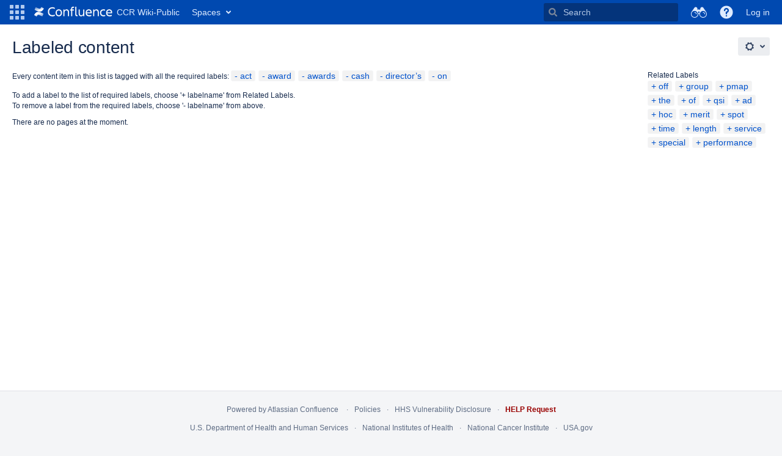

--- FILE ---
content_type: text/html;charset=UTF-8
request_url: https://ccrod.cancer.gov/confluence/labels/viewlabel.action?ids=100073557&ids=77922325&ids=100073552&ids=100073560&ids=100073559&ids=36962348
body_size: 11488
content:
    
<!DOCTYPE html>
<html>
<head>
                            <title>Labeled content - CCR Wiki-Public</title>
    
        

                        
    
                        
    

    
    <meta http-equiv="X-UA-Compatible" content="IE=EDGE,chrome=IE7">
<meta charset="UTF-8">
<meta id="confluence-context-path" name="confluence-context-path" content="/confluence">
<meta id="confluence-base-url" name="confluence-base-url" content="https://ccrod.cancer.gov/confluence">

    <meta id="atlassian-token" name="atlassian-token" content="0261cba6d0682106f36788a6071c9843791538d5">


<script type="text/javascript">
        var contextPath = '/confluence';
</script>

    

    <meta name="robots" content="noindex,nofollow">
    <meta name="robots" content="noarchive">
    <meta name="confluence-request-time" content="1769138739680">
        
    
        
            <meta name="ajs-use-keyboard-shortcuts" content="true">
            <meta name="ajs-discovered-plugin-features" content="$discoveredList">
            <meta name="ajs-keyboardshortcut-hash" content="393d3c99bcbedf50fcedd5e8dc0dda74">
            <meta id="team-calendars-has-jira-link" content="true">
            <meta name="ajs-team-calendars-display-time-format" content="displayTimeFormat12">
            <meta id="team-calendars-display-week-number" content="false">
            <meta id="team-calendars-user-timezone" content="America/New_York">
            <script type="text/x-template" id="team-calendars-messages" title="team-calendars-messages"><fieldset class="i18n hidden"><input type="hidden" name="calendar3.month.long.july" value="July"><input type="hidden" name="calendar3.day.short.wednesday" value="Wed"><input type="hidden" name="calendar3.day.short.thursday" value="Thu"><input type="hidden" name="calendar3.month.short.march" value="Mar"><input type="hidden" name="calendar3.month.long.april" value="April"><input type="hidden" name="calendar3.month.long.october" value="October"><input type="hidden" name="calendar3.month.long.august" value="August"><input type="hidden" name="calendar3.month.short.july" value="Jul"><input type="hidden" name="calendar3.month.short.may" value="May"><input type="hidden" name="calendar3.month.short.november" value="Nov"><input type="hidden" name="calendar3.day.long.friday" value="Friday"><input type="hidden" name="calendar3.day.long.sunday" value="Sunday"><input type="hidden" name="calendar3.day.long.saturday" value="Saturday"><input type="hidden" name="calendar3.month.short.april" value="Apr"><input type="hidden" name="calendar3.day.long.wednesday" value="Wednesday"><input type="hidden" name="calendar3.month.long.december" value="December"><input type="hidden" name="calendar3.month.short.october" value="Oct"><input type="hidden" name="calendar3.day.long.monday" value="Monday"><input type="hidden" name="calendar3.month.short.june" value="Jun"><input type="hidden" name="calendar3.day.short.monday" value="Mon"><input type="hidden" name="calendar3.day.short.tuesday" value="Tue"><input type="hidden" name="calendar3.day.short.saturday" value="Sat"><input type="hidden" name="calendar3.month.long.march" value="March"><input type="hidden" name="calendar3.month.long.june" value="June"><input type="hidden" name="calendar3.month.short.february" value="Feb"><input type="hidden" name="calendar3.month.short.august" value="Aug"><input type="hidden" name="calendar3.month.short.december" value="Dec"><input type="hidden" name="calendar3.day.short.sunday" value="Sun"><input type="hidden" name="calendar3.month.long.february" value="February"><input type="hidden" name="calendar3.day.long.tuesday" value="Tuesday"><input type="hidden" name="calendar3.month.long.may" value="May"><input type="hidden" name="calendar3.month.long.september" value="September"><input type="hidden" name="calendar3.month.long.november" value="November"><input type="hidden" name="calendar3.month.short.january" value="Jan"><input type="hidden" name="calendar3.month.short.september" value="Sep"><input type="hidden" name="calendar3.day.long.thursday" value="Thursday"><input type="hidden" name="calendar3.month.long.january" value="January"><input type="hidden" name="calendar3.day.short.friday" value="Fri"></fieldset></script>
            <meta name="ajs-emojis-allow-current-user-upload-emojis" content="true">
<meta name="ajs-emojis-max-upload-file-size" content="1">

            <meta name="ajs-is-confluence-admin" content="false">
            <meta name="ajs-connection-timeout" content="10000">
            <script type="text/x-template" title="gliffy-webpanel-footer">
        <div class="gliffy-webpanel-footer"><span></span></div>
</script>


            
    
    
            <meta name="ajs-context-path" content="/confluence">
            <meta name="ajs-base-url" content="https://ccrod.cancer.gov/confluence">
            <meta name="ajs-version-number" content="99">
            <meta name="ajs-build-number" content="99">
            <meta name="ajs-remote-user" content="">
            <meta name="ajs-remote-user-key" content="">
            <meta name="ajs-remote-user-has-licensed-access" content="false">
            <meta name="ajs-remote-user-has-browse-users-permission" content="false">
            <meta name="ajs-current-user-fullname" content="">
            <meta name="ajs-current-user-avatar-uri-reference" content="/confluence/images/icons/profilepics/anonymous.svg">
            <meta name="ajs-static-resource-url-prefix" content="/confluence">
            <meta name="ajs-global-settings-attachment-max-size" content="314572800">
            <meta name="ajs-global-settings-quick-search-enabled" content="true">
            <meta name="ajs-user-locale" content="en_US">
            <meta name="ajs-user-timezone-offset" content="-18000000">
            <meta name="ajs-enabled-dark-features" content="site-wide.synchrony.disable,simple.dashboard.disabled,com.atlassian.profiling.ita.metrics.deny,confluence.in.product.diagnostics.deny,com.adaptavist.confluence.forms.disablepopups,site-wide.shared-drafts.disable,clc.quick.create,confluence.view.edit.transition,cql.search.screen,confluence-inline-comments-resolved,http.session.registrar,nps.survey.inline.dialog,confluence.efi.onboarding.new.templates,atlassian.cdn.static.assets,pdf-preview,previews.sharing,previews.versions,file-annotations,confluence.efi.onboarding.rich.space.content,collaborative-audit-log,confluence.reindex.improvements,previews.conversion-service,editor.ajax.save,crowd.sync.nested.groups.group.membership.changes.batching.enabled,read.only.mode,graphql,previews.trigger-all-file-types,atlassian.authentication.sso.fallback.to.cached.user.when.operation.failed,attachment.extracted.text.extractor,lucene.caching.filter,confluence.table.resizable,notification.batch,previews.sharing.pushstate,confluence-inline-comments-rich-editor,tc.tacca.dacca,topicEventPublisher,confluence.reindex.audit,site-wide.synchrony.opt-in,atlassian.webresource.twophase.js.i18n.disabled,confluence.denormalisedpermissions,file-annotations.likes,gatekeeper-ui-v2,v2.content.name.searcher,confluence.search.improvements.ranking,crowd.event.transformer.directory.manager.cache,mobile.supported.version,confluence.reindex.spaces,confluence.fast-xml-backup-restore,pulp,crowd.sync.delete.user.memberships.batching.enabled,pulp.disable,confluence-inline-comments,confluence-inline-comments-dangling-comment,quick-reload-inline-comments-flags,confluence.retention.rules">
            <meta name="ajs-atl-token" content="0261cba6d0682106f36788a6071c9843791538d5">
            <meta name="ajs-confluence-flavour" content="VANILLA">
            <meta name="ajs-user-date-pattern" content="dd MMM yyyy">
            <meta name="ajs-access-mode" content="READ_WRITE">
            <meta name="ajs-render-mode" content="READ_WRITE">
            <meta name="ajs-date.format" content="MMM dd, yyyy">
    
    <link rel="shortcut icon" href="/confluence/s/-p6pwrb/9012/13z07co/21/_/favicon.ico">
    <link rel="icon" type="image/x-icon" href="/confluence/s/-p6pwrb/9012/13z07co/21/_/favicon.ico">

<link rel="search" type="application/opensearchdescription+xml" href="/confluence/opensearch/osd.action" title="CCR Wiki-Public"/>

    <script>
window.WRM=window.WRM||{};window.WRM._unparsedData=window.WRM._unparsedData||{};window.WRM._unparsedErrors=window.WRM._unparsedErrors||{};
WRM._unparsedData["com.atlassian.confluence.plugins.confluence-license-banner:confluence-license-banner-resources.license-details"]="{\u0022daysBeforeLicenseExpiry\u0022:0,\u0022daysBeforeMaintenanceExpiry\u0022:0,\u0022showLicenseExpiryBanner\u0022:false,\u0022showMaintenanceExpiryBanner\u0022:false,\u0022renewUrl\u0022:null,\u0022salesUrl\u0022:null}";
WRM._unparsedData["com.onresolve.confluence.groovy.groovyrunner:pluginInfoSettingsWebResources.settings-data-provider"]="{\u0022helpBaseUrl\u0022:\u0022https://docs.adaptavist.com/sr4c/8.36.0/\u0022,\u0022pluginVersion\u0022:\u00228.36.0\u0022,\u0022buildNumber\u0022:19284,\u0022appKey\u0022:\u0022com.onresolve.confluence.groovy.groovyrunner\u0022,\u0022animationsEnabled\u0022:true,\u0022staticResourcePrefix\u0022:\u0022/confluence/s/-p6pwrb/9012/13z07co/_\u0022,\u0022editorSettings\u0022:{\u0022miniMapEnabled\u0022:true,\u0022hapiLinterEnabled\u0022:true}}";
WRM._unparsedData["com.atlassian.applinks.applinks-plugin:applinks-common-exported.applinks-types"]="{\u0022crowd\u0022:\u0022Crowd\u0022,\u0022confluence\u0022:\u0022Confluence\u0022,\u0022fecru\u0022:\u0022FishEye / Crucible\u0022,\u0022stash\u0022:\u0022Stash\u0022,\u0022jira\u0022:\u0022Jira\u0022,\u0022refapp\u0022:\u0022Reference Application\u0022,\u0022bamboo\u0022:\u0022Bamboo\u0022,\u0022generic\u0022:\u0022Generic Application\u0022}";
WRM._unparsedData["com.atlassian.confluence.plugins.confluence-feature-discovery-plugin:confluence-feature-discovery-plugin-resources.test-mode"]="false";
WRM._unparsedData["com.onresolve.confluence.groovy.groovyrunner:enhancedSearchWebResources.enhanced-search-settings-data-provider"]="{\u0022enhancedSearchBinocularEnabled\u0022:true,\u0022enhancedSearchSectionMessagesEnabled\u0022:true}";
WRM._unparsedData["com.atlassian.applinks.applinks-plugin:applinks-common-exported.entity-types"]="{\u0022singular\u0022:{\u0022refapp.charlie\u0022:\u0022Charlie\u0022,\u0022fecru.project\u0022:\u0022Crucible Project\u0022,\u0022fecru.repository\u0022:\u0022FishEye Repository\u0022,\u0022stash.project\u0022:\u0022Stash Project\u0022,\u0022generic.entity\u0022:\u0022Generic Project\u0022,\u0022confluence.space\u0022:\u0022Confluence Space\u0022,\u0022bamboo.project\u0022:\u0022Bamboo Project\u0022,\u0022jira.project\u0022:\u0022Jira Project\u0022},\u0022plural\u0022:{\u0022refapp.charlie\u0022:\u0022Charlies\u0022,\u0022fecru.project\u0022:\u0022Crucible Projects\u0022,\u0022fecru.repository\u0022:\u0022FishEye Repositories\u0022,\u0022stash.project\u0022:\u0022Stash Projects\u0022,\u0022generic.entity\u0022:\u0022Generic Projects\u0022,\u0022confluence.space\u0022:\u0022Confluence Spaces\u0022,\u0022bamboo.project\u0022:\u0022Bamboo Projects\u0022,\u0022jira.project\u0022:\u0022Jira Projects\u0022}}";
WRM._unparsedData["com.onresolve.confluence.groovy.groovyrunner:web-item-response-renderer.web-item-actions-data-provider"]="[]";
WRM._unparsedData["com.atlassian.analytics.analytics-client:programmatic-analytics-init.programmatic-analytics-data-provider"]="false";
WRM._unparsedData["com.atlassian.plugins.atlassian-plugins-webresource-plugin:context-path.context-path"]="\u0022/confluence\u0022";
WRM._unparsedData["com.atlassian.analytics.analytics-client:policy-update-init.policy-update-data-provider"]="false";
WRM._unparsedData["com.atlassian.applinks.applinks-plugin:applinks-common-exported.authentication-types"]="{\u0022com.atlassian.applinks.api.auth.types.BasicAuthenticationProvider\u0022:\u0022Basic Access\u0022,\u0022com.atlassian.applinks.api.auth.types.TrustedAppsAuthenticationProvider\u0022:\u0022Trusted Applications\u0022,\u0022com.atlassian.applinks.api.auth.types.CorsAuthenticationProvider\u0022:\u0022CORS\u0022,\u0022com.atlassian.applinks.api.auth.types.OAuthAuthenticationProvider\u0022:\u0022OAuth\u0022,\u0022com.atlassian.applinks.api.auth.types.TwoLeggedOAuthAuthenticationProvider\u0022:\u0022OAuth\u0022,\u0022com.atlassian.applinks.api.auth.types.TwoLeggedOAuthWithImpersonationAuthenticationProvider\u0022:\u0022OAuth\u0022}";
WRM._unparsedData["com.atlassian.confluence.plugins.confluence-search-ui-plugin:confluence-search-ui-plugin-resources.i18n-data"]="{\u0022search.ui.recent.link.text\u0022:\u0022View more recently visited\u0022,\u0022search.ui.search.results.empty\u0022:\u0022We couldn\u0027\u0027t find anything matching \u005C\u0022{0}\u005C\u0022.\u0022,\u0022search.ui.filter.clear.selected\u0022:\u0022Clear selected items\u0022,\u0022search.ui.content.name.search.items.panel.load.all.top.items.button.text\u0022:\u0022Show more app results...\u0022,\u0022search.ui.filter.contributor.button.text\u0022:\u0022Contributor\u0022,\u0022search.ui.filter.space.current.label\u0022:\u0022CURRENT\u0022,\u0022search.ui.clear.input.button.text\u0022:\u0022Clear text\u0022,\u0022search.ui.search.results.clear.button\u0022:\u0022clear your filters.\u0022,\u0022help.search.ui.link.title\u0022:\u0022Search tips\u0022,\u0022search.ui.container.close.text\u0022:\u0022Close\u0022,\u0022search.ui.filter.date.month.text\u0022:\u0022The past month\u0022,\u0022search.ui.infinite.scroll.button.text\u0022:\u0022More results\u0022,\u0022search.ui.filter.date.button.text\u0022:\u0022Date\u0022,\u0022search.ui.filter.date.week.text\u0022:\u0022The past week\u0022,\u0022search.ui.result.subtitle.calendar\u0022:\u0022Team calendar\u0022,\u0022search.ui.filter.date.heading\u0022:\u0022Last modified within\u0022,\u0022search.ui.filter.space.input.label\u0022:\u0022Find spaces...\u0022,\u0022search.ui.generic.error\u0022:\u0022Something went wrong. Refresh the page, or contact your admin if this keeps happening.\u0022,\u0022search.ui.recent.spaces\u0022:\u0022Recent Spaces\u0022,\u0022search.ui.result.subtitle.space\u0022:\u0022Space\u0022,\u0022search.ui.filter.space.category.input.label\u0022:\u0022Find space categories...\u0022,\u0022search.ui.filter.space.archive.label\u0022:\u0022Search archived spaces\u0022,\u0022search.ui.filter.label\u0022:\u0022filter\u0022,\u0022search.ui.filter.date.all.text\u0022:\u0022Any time\u0022,\u0022search.ui.filter.date.hour.text\u0022:\u0022The past day\u0022,\u0022search.ui.filters.heading\u0022:\u0022Filter by\u0022,\u0022search.ui.filter.label.input.label\u0022:\u0022Find labels...\u0022,\u0022search.ui.recent.items.anonymous\u0022:\u0022Start exploring. Your search results will appear here.\u0022,\u0022search.ui.input.label\u0022:\u0022Search\u0022,\u0022search.ui.input.aria.label\u0022:\u0022Search, when you type, your results will be displayed below.\u0022,\u0022search.ui.search.result\u0022:\u0022{0,choice,1#{0} search result|1\u003c{0} search results}\u0022,\u0022search.ui.filter.label.button.text\u0022:\u0022Label\u0022,\u0022search.ui.container.clear.ariaLabel\u0022:\u0022Clear\u0022,\u0022search.ui.input.alert\u0022:\u0022Hit enter to search\u0022,\u0022search.ui.filter.no.result.text\u0022:\u0022We can\u0027\u0027t find anything matching your search\u0022,\u0022search.ui.result.subtitle.user\u0022:\u0022User profile\u0022,\u0022search.ui.filter.contributor.input.label\u0022:\u0022Find people...\u0022,\u0022search.ui.filter.content.type.button.text\u0022:\u0022Type\u0022,\u0022search.ui.filter.date.year.text\u0022:\u0022The past year\u0022,\u0022search.ui.advanced.search.link.text\u0022:\u0022Advanced search\u0022,\u0022search.ui.filter.space.button.text\u0022:\u0022Space\u0022,\u0022search.ui.search.results.clear.line2\u0022:\u0022Try a different search term or\u0022,\u0022search.ui.filter.space.category.button.text\u0022:\u0022Space category\u0022,\u0022search.ui.search.results.clear.line1\u0022:\u0022We couldn\u0027\u0027t find anything matching your search.\u0022,\u0022search.ui.content.name.search.items.panel.load.all.top.items.admin.button.text\u0022:\u0022Show more settings and app results...\u0022,\u0022search.ui.recent.pages\u0022:\u0022Recently visited\u0022,\u0022search.ui.search.result.anonymous\u0022:\u0022{0,choice,1#{0} search result|1\u003c{0} search results}. Have an account? {1}Log in{2} to expand your search.\u0022,\u0022search.ui.recent.items.empty\u0022:\u0022Start exploring. Pages and spaces you\u0027\u0027ve visited recently will appear here.\u0022,\u0022search.ui.filter.space.init.heading\u0022:\u0022recent spaces\u0022}";
WRM._unparsedData["com.atlassian.confluence.plugins.synchrony-interop:synchrony-status-banner-loader.synchrony-status"]="false";
WRM._unparsedData["com.atlassian.applinks.applinks-plugin:applinks-common-exported.applinks-help-paths"]="{\u0022entries\u0022:{\u0022applinks.docs.root\u0022:\u0022https://confluence.atlassian.com/display/APPLINKS-091/\u0022,\u0022applinks.docs.diagnostics.troubleshoot.sslunmatched\u0022:\u0022SSL+and+application+link+troubleshooting+guide\u0022,\u0022applinks.docs.diagnostics.troubleshoot.oauthsignatureinvalid\u0022:\u0022OAuth+troubleshooting+guide\u0022,\u0022applinks.docs.diagnostics.troubleshoot.oauthtimestamprefused\u0022:\u0022OAuth+troubleshooting+guide\u0022,\u0022applinks.docs.delete.entity.link\u0022:\u0022Create+links+between+projects\u0022,\u0022applinks.docs.adding.application.link\u0022:\u0022Link+Atlassian+applications+to+work+together\u0022,\u0022applinks.docs.administration.guide\u0022:\u0022Application+Links+Documentation\u0022,\u0022applinks.docs.oauth.security\u0022:\u0022OAuth+security+for+application+links\u0022,\u0022applinks.docs.troubleshoot.application.links\u0022:\u0022Troubleshoot+application+links\u0022,\u0022applinks.docs.diagnostics.troubleshoot.unknownerror\u0022:\u0022Network+and+connectivity+troubleshooting+guide\u0022,\u0022applinks.docs.configuring.auth.trusted.apps\u0022:\u0022Configuring+Trusted+Applications+authentication+for+an+application+link\u0022,\u0022applinks.docs.diagnostics.troubleshoot.authlevelunsupported\u0022:\u0022OAuth+troubleshooting+guide\u0022,\u0022applinks.docs.diagnostics.troubleshoot.ssluntrusted\u0022:\u0022SSL+and+application+link+troubleshooting+guide\u0022,\u0022applinks.docs.diagnostics.troubleshoot.unknownhost\u0022:\u0022Network+and+connectivity+troubleshooting+guide\u0022,\u0022applinks.docs.delete.application.link\u0022:\u0022Link+Atlassian+applications+to+work+together\u0022,\u0022applinks.docs.adding.project.link\u0022:\u0022Configuring+Project+links+across+Applications\u0022,\u0022applinks.docs.link.applications\u0022:\u0022Link+Atlassian+applications+to+work+together\u0022,\u0022applinks.docs.diagnostics.troubleshoot.oauthproblem\u0022:\u0022OAuth+troubleshooting+guide\u0022,\u0022applinks.docs.diagnostics.troubleshoot.migration\u0022:\u0022Update+application+links+to+use+OAuth\u0022,\u0022applinks.docs.relocate.application.link\u0022:\u0022Link+Atlassian+applications+to+work+together\u0022,\u0022applinks.docs.administering.entity.links\u0022:\u0022Create+links+between+projects\u0022,\u0022applinks.docs.upgrade.application.link\u0022:\u0022OAuth+security+for+application+links\u0022,\u0022applinks.docs.diagnostics.troubleshoot.connectionrefused\u0022:\u0022Network+and+connectivity+troubleshooting+guide\u0022,\u0022applinks.docs.configuring.auth.oauth\u0022:\u0022OAuth+security+for+application+links\u0022,\u0022applinks.docs.insufficient.remote.permission\u0022:\u0022OAuth+security+for+application+links\u0022,\u0022applinks.docs.configuring.application.link.auth\u0022:\u0022OAuth+security+for+application+links\u0022,\u0022applinks.docs.diagnostics\u0022:\u0022Application+links+diagnostics\u0022,\u0022applinks.docs.configured.authentication.types\u0022:\u0022OAuth+security+for+application+links\u0022,\u0022applinks.docs.adding.entity.link\u0022:\u0022Create+links+between+projects\u0022,\u0022applinks.docs.diagnostics.troubleshoot.unexpectedresponse\u0022:\u0022Network+and+connectivity+troubleshooting+guide\u0022,\u0022applinks.docs.configuring.auth.basic\u0022:\u0022Configuring+Basic+HTTP+Authentication+for+an+Application+Link\u0022,\u0022applinks.docs.diagnostics.troubleshoot.authlevelmismatch\u0022:\u0022OAuth+troubleshooting+guide\u0022}}";
if(window.WRM._dataArrived)window.WRM._dataArrived();</script>
<link rel="stylesheet" href="/confluence/s/559490cc407097f17ebf4772fb73c828-CDN/-p6pwrb/9012/13z07co/6acb6f6010895731c24cf34290e01d3b/_/download/contextbatch/css/_super,-com.atlassian.plugins.atlassian-plugins-webresource-rest:data-collector-perf-observer/batch.css" data-wrm-key="_super,-com.atlassian.plugins.atlassian-plugins-webresource-rest:data-collector-perf-observer" data-wrm-batch-type="context" media="all">
<link rel="stylesheet" href="/confluence/s/d41d8cd98f00b204e9800998ecf8427e-CDN/-p6pwrb/9012/13z07co/614caed74b69b8d4ecf97adcf42595a7/_/download/contextbatch/css/main,atl.general,-_super/batch.css?hostenabled=true" data-wrm-key="main,atl.general,-_super" data-wrm-batch-type="context" media="all">
<link rel="stylesheet" href="/confluence/s/d41d8cd98f00b204e9800998ecf8427e-CDN/-p6pwrb/9012/13z07co/8.5.25/_/download/batch/com.atlassian.confluence.plugins.confluence-labels:view-label-resources/com.atlassian.confluence.plugins.confluence-labels:view-label-resources.css" data-wrm-key="com.atlassian.confluence.plugins.confluence-labels:view-label-resources" data-wrm-batch-type="resource" media="all">
<link rel="stylesheet" href="/confluence/s/d41d8cd98f00b204e9800998ecf8427e-CDN/-p6pwrb/9012/13z07co/1.0/_/download/batch/confluence.web.resources:pagination-styles/confluence.web.resources:pagination-styles.css" data-wrm-key="confluence.web.resources:pagination-styles" data-wrm-batch-type="resource" media="all">
<link rel="stylesheet" href="/confluence/s/-p6pwrb/9012/13z07co/21/_/styles/custom.css" media="all">
<script data-wrm-key="com.atlassian.plugins.atlassian-plugins-webresource-rest:data-collector-perf-observer" data-wrm-batch-type="resource" data-initially-rendered>
!function(){"use strict";if("PerformanceObserver"in window){const e=[];window.__observedResources=e;const r=e=>"script"===e?"script":"css";new PerformanceObserver((n=>{n.getEntries().filter((({initiatorType:e,name:r})=>{const n="script"===e||((e,r)=>"link"===e&&"css"===new URL(r).pathname.split(".").pop())(e,r),i=new URL(location.href).origin===new URL(r).origin;return n&&i})).forEach((({name:n,transferSize:i,encodedBodySize:s,initiatorType:o})=>{e.push([i,s,n,r(o)])}))})).observe({type:"resource"})}}();

</script>
<script src="/confluence/s/5fb45f50e2bcd64c5bd92e1a0284fea6-CDN/-p6pwrb/9012/13z07co/6acb6f6010895731c24cf34290e01d3b/_/download/contextbatch/js/_super,-com.atlassian.plugins.atlassian-plugins-webresource-rest:data-collector-perf-observer/batch.js?locale=en-US" data-wrm-key="_super,-com.atlassian.plugins.atlassian-plugins-webresource-rest:data-collector-perf-observer" data-wrm-batch-type="context" data-initially-rendered></script>
<script src="/confluence/s/32d086e029d713d4b03a3a289f34b485-CDN/-p6pwrb/9012/13z07co/614caed74b69b8d4ecf97adcf42595a7/_/download/contextbatch/js/main,atl.general,-_super/batch.js?hostenabled=true&amp;locale=en-US" data-wrm-key="main,atl.general,-_super" data-wrm-batch-type="context" data-initially-rendered></script>
<script src="/confluence/s/459caf3c48fe1e602beb34089f2ce979-CDN/-p6pwrb/9012/13z07co/8.5.25/_/download/batch/com.atlassian.confluence.plugins.confluence-labels:view-label-resources/com.atlassian.confluence.plugins.confluence-labels:view-label-resources.js?locale=en-US" data-wrm-key="com.atlassian.confluence.plugins.confluence-labels:view-label-resources" data-wrm-batch-type="resource" data-initially-rendered></script>
<script src="/confluence/s/459caf3c48fe1e602beb34089f2ce979-CDN/-p6pwrb/9012/13z07co/9.2.15/_/download/batch/com.atlassian.auiplugin:split_aui.splitchunk.036a05e5ff/com.atlassian.auiplugin:split_aui.splitchunk.036a05e5ff.js?locale=en-US" data-wrm-key="com.atlassian.auiplugin:split_aui.splitchunk.036a05e5ff" data-wrm-batch-type="resource" data-initially-rendered></script>
<script src="/confluence/s/459caf3c48fe1e602beb34089f2ce979-CDN/-p6pwrb/9012/13z07co/9.2.15/_/download/batch/com.atlassian.auiplugin:split_aui.component.nav/com.atlassian.auiplugin:split_aui.component.nav.js?locale=en-US" data-wrm-key="com.atlassian.auiplugin:split_aui.component.nav" data-wrm-batch-type="resource" data-initially-rendered></script>
<script type="module">WRM.requireLazily(["wr!com.atlassian.plugins.atlassian-plugins-webresource-rest:data-collector-async"])</script>
    

        
    

		
	
    <style>
#footer #nihBrand li {
   font-size: 14px;
</style>

<script type="text/javascript">
	AJS.toInit(function() {
		setTimeout(function() {
			if (AJS.$("#sidebar-discover .nav-item-all-updates").length > 0) {
				AJS.$("#sidebar-discover .nav-item-popular-stream").hide();
				return;
			}
		}, 100);
	});
</script>

<script type="text/javascript">
/* Function to facilitate ability to directly download attachments */
AJS.toInit(function() {
jQuery(".force-download a").removeAttr("data-linked-resource-type");
});
</script>

<script type="text/javascript">
	AJS.toInit(function() {
		if (AJS.$(".gliffy-webpanel-footer")) {
        	     AJS.$(".gliffy-webpanel-footer").hide();
    	         }
	});
</script>

    

    <script type="text/javascript">
    AJS.toInit(function(){
AJS.$('#who-can-view-button-ak-button').hide();
    });
</script>
</head>

    
<body      id="com-atlassian-confluence" class="theme-default  aui-layout aui-theme-default">

        
            <div id='stp-licenseStatus-banner'></div>
    <ul id="assistive-skip-links" class="assistive">
    <li><a href="#title-heading">Skip to main content</a></li>
    <li><a href="#breadcrumbs">assistive.skiplink.to.breadcrumbs</a></li>
    <li><a href="#header-menu-bar">assistive.skiplink.to.header.menu</a></li>
    <li><a href="#navigation">assistive.skiplink.to.action.menu</a></li>
    <li><a href="#quick-search-query">assistive.skiplink.to.quick.search</a></li>
</ul>
<div id="page">
<div id="full-height-container">
    <div id="header-precursor">
        <div class="cell">
            
                            </div>
    </div>
        





<header id="header" role="banner">
            <a class="aui-skip-link" href="https://ccrod.cancer.gov/confluence/login.action?os_destination=%2Flabels%2Fviewlabel.action%3Fids%3D100073557%26ids%3D77922325%26ids%3D100073552%26ids%3D100073560%26ids%3D100073559%26ids%3D36962348" tabindex="1">Log in</a>
        <nav class="aui-header aui-dropdown2-trigger-group" aria-label="Site"><div class="aui-header-inner"><div class="aui-header-before"><button class=" aui-dropdown2-trigger app-switcher-trigger aui-dropdown2-trigger-arrowless" aria-controls="app-switcher" aria-haspopup="true" role="button" data-aui-trigger href="#app-switcher"><span class="aui-icon aui-icon-small aui-iconfont-appswitcher">Linked Applications</span></button><div id="app-switcher" class="aui-dropdown2 aui-style-default" role="menu" hidden data-is-user-admin="false" data-is-switcher="true"><div class="app-switcher-loading">Loading...</div></div></div><div class="aui-header-primary"><span id="logo" class="aui-header-logo aui-header-logo-confluence"><a href="/confluence/" aria-label="Go to home page"><span class="aui-header-logo-device">CCR Wiki-Public</span><span class="aui-header-logo-text">CCR Wiki-Public</span></a></span><ul class="aui-nav">
                            <li>
            
    
        
<a  id="space-directory-link" href="/confluence/spacedirectory/view.action"  class=" aui-nav-imagelink"   title="Spaces">
            <span>Spaces</span>
    </a>
        </li>
                                <li class="aui-buttons">
            </li>
</ul>
</div><div class="aui-header-secondary"><ul class="aui-nav">
                        <li>
        <div id="search-ui" class="aui-quicksearch dont-default-focus header-quicksearch"><button id="quick-search-query-button" aria-label="Search" aria-haspopup= "dialog" aria-controls="search_drawer" ></button><input id="quick-search-query" title="Search" aria-label="Search" placeholder="Search" type="text" aria-haspopup= "dialog" aria-controls="search_drawer" /><div id="quick-search-alert" role="alert">Hit enter to search</div><aui-spinner size="small"></aui-spinner></div>
    </li>
        <li>
            
        <a id="help-menu-link" role="button" class="aui-nav-link aui-dropdown2-trigger aui-dropdown2-trigger-arrowless" href="#" aria-haspopup="true" aria-owns="help-menu-link-content" title="Help">
        <span class="aui-icon aui-icon-small aui-iconfont-question-filled">Help</span>
    </a>
    <nav id="help-menu-link-content" class="aui-dropdown2 aui-style-default" >
                    <div class="aui-dropdown2-section">
                                    <strong></strong>
                                <ul role="menu"
                     role="menu"                    aria-label="Help"                    id="help-menu-link-pages"                    class="aui-list-truncate section-pages first">
                                            <li role="presentation">
        
            
<a role="menuitem"  id="confluence-help-link" href="https://docs.atlassian.com/confluence/docs-85/" class="    "      title="Visit the Confluence documentation home"  target="_blank"
>
        Online Help
</a>
</li>
                                            <li role="presentation">
    
            
<a role="menuitem"  id="keyboard-shortcuts-link" href="/confluence" class="    "      title="View available keyboard shortcuts" >
        Keyboard Shortcuts
</a>
</li>
                                            <li role="presentation">
    
            
<a role="menuitem"  id="feed-builder-link" href="/confluence/dashboard/configurerssfeed.action" class="    "      title="Create your custom RSS feed." >
        Feed Builder
</a>
</li>
                                            <li role="presentation">
    
            
<a role="menuitem"  id="whats-new-menu-link" href="https://confluence.atlassian.com/display/DOC/Confluence+8.5+Release+Notes" class="    "      title="" >
        What’s new
</a>
</li>
                                            <li role="presentation">
    
            
<a role="menuitem"  id="gadget-directory-link" href="/confluence" class="   user-item administration-link "      title="Browse gadgets provided by Confluence" >
        Available Gadgets
</a>
</li>
                                            <li role="presentation">
    
            
<a role="menuitem"  id="confluence-about-link" href="/confluence/aboutconfluencepage.action" class="    "      title="Get more information about Confluence" >
        About Confluence
</a>
</li>
                                    </ul>
            </div>
            </nav>
    
    </li>
        <li>
                
    
    </li>
        <li>
            
    </li>
        <li>
                                            <li>
        
            
<a role="menuitem"  id="login-link" href="/confluence/login.action?os_destination=%2Flabels%2Fviewlabel.action%3Fids%3D100073557%26ids%3D77922325%26ids%3D100073552%26ids%3D100073560%26ids%3D100073559%26ids%3D36962348" class="   user-item login-link "      title="" >
        Log in
</a>
</li>
                        
    </li>
    </ul>
</div></div><!-- .aui-header-inner--><aui-header-end></aui-header-end></nav><!-- .aui-header -->
    <br class="clear">
</header>
    

        <!-- \#header -->

            
    
        <div id="main" class=" aui-page-panel">
                        <div id="main-header">
                        

    <div id="navigation" class="content-navigation">

        <button href="#label-settings" aria-owns="label-settings" aria-haspopup="true" class="labels-settings-trigger aui-button aui-dropdown2-trigger aui-style-default">
            <span class="aui-icon aui-icon-small aui-iconfont-configure">Settings</span>
        </button>

        <div id="label-settings" class="aui-dropdown2 aui-style-default" aria-hidden="true">
            <ul class="aui-list-truncate">
                                    <li><a href="/confluence/labels/listlabels-heatmap.action">Popular Labels</a></li>
                                    <li><a href="/confluence/labels/listlabels-alphaview.action">All Labels</a></li>
                            </ul>
        </div>
    </div>


            
            <div id="title-heading" class="pagetitle with-breadcrumbs">
                
                                    <div id="breadcrumb-section">
                        
    
    
    <nav aria-label="Breadcrumbs">
        <ol id="breadcrumbs">
                                            </ol>
    </nav>


                    </div>
                
                

                <h1 id="title-text" class="with-breadcrumbs">
                                                Labeled content
                                    </h1>
            </div>
        </div><!-- \#main-header -->
        
        

        <div id="sidebar-container">
                                                </div><!-- \#sidebar-container -->

        

    

        

        




            
    <!--
    LABEL DECORATOR
    This decorator handles label contexts
-->


    
    
        
    
    
<div class="pagebody labels">
    

<div id="action-messages">
                        </div>
                        		                        
        <div class="labels-content">
            <div class="related-labels">
                                    <div>Related Labels</div>
                    <ul class="label-list">

<li class="aui-label" data-label-id="100073556">
    <a class="plus-label" rel="nofollow" href="/confluence/labels/viewlabel.action?ids=100073557&amp;ids=77922325&amp;ids=100073552&amp;ids=100073560&amp;ids=100073559&amp;ids=100073556&amp;ids=36962348">off</a>
</li><li class="aui-label" data-label-id="41779220">
    <a class="plus-label" rel="nofollow" href="/confluence/labels/viewlabel.action?ids=100073557&amp;ids=77922325&amp;ids=100073552&amp;ids=100073560&amp;ids=100073559&amp;ids=41779220&amp;ids=36962348">group</a>
</li><li class="aui-label" data-label-id="100073551">
    <a class="plus-label" rel="nofollow" href="/confluence/labels/viewlabel.action?ids=100073557&amp;ids=77922325&amp;ids=100073552&amp;ids=100073560&amp;ids=100073559&amp;ids=36962348&amp;ids=100073551">pmap</a>
</li><li class="aui-label" data-label-id="41779218">
    <a class="plus-label" rel="nofollow" href="/confluence/labels/viewlabel.action?ids=100073557&amp;ids=77922325&amp;ids=100073552&amp;ids=100073560&amp;ids=100073559&amp;ids=36962348&amp;ids=41779218">the</a>
</li><li class="aui-label" data-label-id="3407874">
    <a class="plus-label" rel="nofollow" href="/confluence/labels/viewlabel.action?ids=100073557&amp;ids=77922325&amp;ids=100073552&amp;ids=100073560&amp;ids=100073559&amp;ids=3407874&amp;ids=36962348">of</a>
</li><li class="aui-label" data-label-id="100073550">
    <a class="plus-label" rel="nofollow" href="/confluence/labels/viewlabel.action?ids=100073557&amp;ids=77922325&amp;ids=100073552&amp;ids=100073560&amp;ids=100073559&amp;ids=36962348&amp;ids=100073550">qsi</a>
</li><li class="aui-label" data-label-id="18153514">
    <a class="plus-label" rel="nofollow" href="/confluence/labels/viewlabel.action?ids=100073557&amp;ids=18153514&amp;ids=77922325&amp;ids=100073552&amp;ids=100073560&amp;ids=100073559&amp;ids=36962348">ad</a>
</li><li class="aui-label" data-label-id="100073561">
    <a class="plus-label" rel="nofollow" href="/confluence/labels/viewlabel.action?ids=100073557&amp;ids=77922325&amp;ids=100073552&amp;ids=100073560&amp;ids=100073559&amp;ids=100073561&amp;ids=36962348">hoc</a>
</li><li class="aui-label" data-label-id="100073558">
    <a class="plus-label" rel="nofollow" href="/confluence/labels/viewlabel.action?ids=100073557&amp;ids=77922325&amp;ids=100073552&amp;ids=100073560&amp;ids=100073559&amp;ids=100073558&amp;ids=36962348">merit</a>
</li><li class="aui-label" data-label-id="100073554">
    <a class="plus-label" rel="nofollow" href="/confluence/labels/viewlabel.action?ids=100073557&amp;ids=77922325&amp;ids=100073552&amp;ids=100073560&amp;ids=100073559&amp;ids=36962348&amp;ids=100073554">spot</a>
</li><li class="aui-label" data-label-id="100073555">
    <a class="plus-label" rel="nofollow" href="/confluence/labels/viewlabel.action?ids=100073557&amp;ids=77922325&amp;ids=100073552&amp;ids=100073560&amp;ids=100073559&amp;ids=36962348&amp;ids=100073555">time</a>
</li><li class="aui-label" data-label-id="100073562">
    <a class="plus-label" rel="nofollow" href="/confluence/labels/viewlabel.action?ids=100073557&amp;ids=77922325&amp;ids=100073552&amp;ids=100073560&amp;ids=100073559&amp;ids=100073562&amp;ids=36962348">length</a>
</li><li class="aui-label" data-label-id="100073482">
    <a class="plus-label" rel="nofollow" href="/confluence/labels/viewlabel.action?ids=100073557&amp;ids=77922325&amp;ids=100073552&amp;ids=100073560&amp;ids=100073559&amp;ids=36962348&amp;ids=100073482">service</a>
</li><li class="aui-label" data-label-id="39026693">
    <a class="plus-label" rel="nofollow" href="/confluence/labels/viewlabel.action?ids=100073557&amp;ids=77922325&amp;ids=100073552&amp;ids=100073560&amp;ids=100073559&amp;ids=36962348&amp;ids=39026693">special</a>
</li><li class="aui-label" data-label-id="100073553">
    <a class="plus-label" rel="nofollow" href="/confluence/labels/viewlabel.action?ids=100073557&amp;ids=77922325&amp;ids=100073552&amp;ids=100073560&amp;ids=100073559&amp;ids=36962348&amp;ids=100073553">performance</a>
</li>
                    </ul>
                            </div>

            <div class="labels-main">
                <div class="labels-main-description">
                                    Every content item in this list is tagged with all the required labels:
                    <ul class="label-list">

<li class="aui-label" data-label-id="100073557">
    <a class="minus-label" rel="nofollow" href="/confluence/labels/viewlabel.action?ids=77922325&amp;ids=100073552&amp;ids=100073560&amp;ids=100073559&amp;ids=36962348">act</a>
</li><li class="aui-label" data-label-id="77922325">
    <a class="minus-label" rel="nofollow" href="/confluence/labels/viewlabel.action?ids=100073557&amp;ids=100073552&amp;ids=100073560&amp;ids=100073559&amp;ids=36962348">award</a>
</li><li class="aui-label" data-label-id="100073552">
    <a class="minus-label" rel="nofollow" href="/confluence/labels/viewlabel.action?ids=100073557&amp;ids=77922325&amp;ids=100073560&amp;ids=100073559&amp;ids=36962348">awards</a>
</li><li class="aui-label" data-label-id="100073560">
    <a class="minus-label" rel="nofollow" href="/confluence/labels/viewlabel.action?ids=100073557&amp;ids=77922325&amp;ids=100073552&amp;ids=100073559&amp;ids=36962348">cash</a>
</li><li class="aui-label" data-label-id="100073559">
    <a class="minus-label" rel="nofollow" href="/confluence/label/act+award+awards+cash+on">director’s</a>
</li><li class="aui-label" data-label-id="36962348">
    <a class="minus-label" rel="nofollow" href="/confluence/labels/viewlabel.action?ids=100073557&amp;ids=77922325&amp;ids=100073552&amp;ids=100073560&amp;ids=100073559">on</a>
</li>
                    </ul>
                    <p>To add a label to the list of required labels, choose '+ labelname' from Related Labels.<br>
                       To remove a label from the required labels, choose '- labelname' from above.</p>
                                </div>

                                <ul class="content-by-label">
                                            <li>There are no pages at the moment.</li>
                                    </ul>

                            
        

    
    
        <ol class="aui-nav aui-nav-pagination">
            </ol>
            </div>
        </div>

    
    

                
</div>

    



        


            </div><!-- \#main -->
            
    
    
        
            
            

<div id="footer" role="contentinfo">
    <section class="footer-body">

                                        
        

        <ul id="poweredby">
                                    		    <li class="noprint">Powered by <a href="https://www.atlassian.com/software/confluence" class="hover-footer-link" rel="nofollow">Atlassian Confluence</a> </li>
            <li class="print-only">Printed by Atlassian Confluence </li>            
			                        			<li class="noprint"><a href="https://www.cancer.gov/global/web/policies">Policies</a></li>
			<li class="noprint"><a href="https://www.hhs.gov/vulnerability-disclosure-policy/index.html">HHS Vulnerability Disclosure</a></li>
			<li class="noprint"><a href="mailto:nciccrodoitsupport@mail.nih.gov?subject=CCR%20Wiki%20Support%20Request" class="hover-footer-link"><span style="font-weight:bold;color:#990000;">HELP Request</span></a></li>
        
		</ul>

        <ul id="orgLinks">
            <li class="noprint"><a href="https://www.hhs.gov/" target="_blank">U.S. Department of Health and Human Services</a></li>
			<li class="noprint"><a href="https://www.nih.gov/">National Institutes of Health</a></li>
			<li class="noprint"><a href="https://www.cancer.gov/" target="_blank">National Cancer Institute</a></li>
			<li class="noprint"><a href="https://www.usa.gov/" target="_blank">USA.gov</a></li>
		</ul>

		<ul id="nihBrand">
			<li class="noprint">NIH...Turning Discovery Into Health®</li>
		</ul>

        

        <div id="footer-logo"><a href="https://www.atlassian.com/" rel="nofollow">Atlassian</a></div>

                    <script type="text/javascript">

  var _gaq = _gaq || [];
  _gaq.push(['_setAccount', 'UA-17416318-2']);
  _gaq.push(['_trackPageview']);

  (function() {
    var ga = document.createElement('script'); ga.type = 'text/javascript'; ga.async = true;
    ga.src = ('https:' == document.location.protocol ? 'https://ssl' : 'http://www') + '.google-analytics.com/ga.js';
    var s = document.getElementsByTagName('script')[0]; s.parentNode.insertBefore(ga, s);
  })();

</script>
        
    </section>
</div>

    

</div><!-- \#full-height-container -->
</div><!-- \#page -->

    <span style="display:none;" id="confluence-server-performance">{"serverDuration": 15, "requestCorrelationId": "282a7de0b9fada6f"}</span>
</body>
</html>
    


--- FILE ---
content_type: text/css;charset=UTF-8
request_url: https://ccrod.cancer.gov/confluence/s/-p6pwrb/9012/13z07co/21/_/styles/custom.css
body_size: -117
content:

span.nobr {
   white-space: normal;
}

#ccrFooter {
   font-size: 11px;
   font-weight: normal;   
   color: #666666;
}
#ccrFooter ul {
   margin: 0;
   padding: 0;
}
#ccrFooter li {
   margin: 0;
   padding: 1px 5px;	
   display: inline;
   list-style-type: none;
}

div.force-download p {margin-top: 10px;} 





--- FILE ---
content_type: text/javascript;charset=UTF-8
request_url: https://ccrod.cancer.gov/confluence/s/459caf3c48fe1e602beb34089f2ce979-CDN/-p6pwrb/9012/13z07co/8.5.25/_/download/batch/com.atlassian.confluence.plugins.confluence-labels:view-label-resources/com.atlassian.confluence.plugins.confluence-labels:view-label-resources.js?locale=en-US
body_size: 54
content:
WRMCB=function(e){var c=console;if(c&&c.log&&c.error){c.log('Error running batched script.');c.error(e);}}
;
try {
/* module-key = 'com.atlassian.confluence.plugins.confluence-labels:view-label-resources', location = 'com/atlassian/confluence/plugins/labels/pages/view-label.js' */
define("confluence-labels/labels/pages/view-label",["jquery"],function(a){return function(){a("#view-all-content-with-label").click(function(){return!1})}});require("confluence/module-exporter").safeRequire("confluence-labels/labels/pages/view-label",function(a){require("ajs").toInit(a)});
}catch(e){WRMCB(e)};